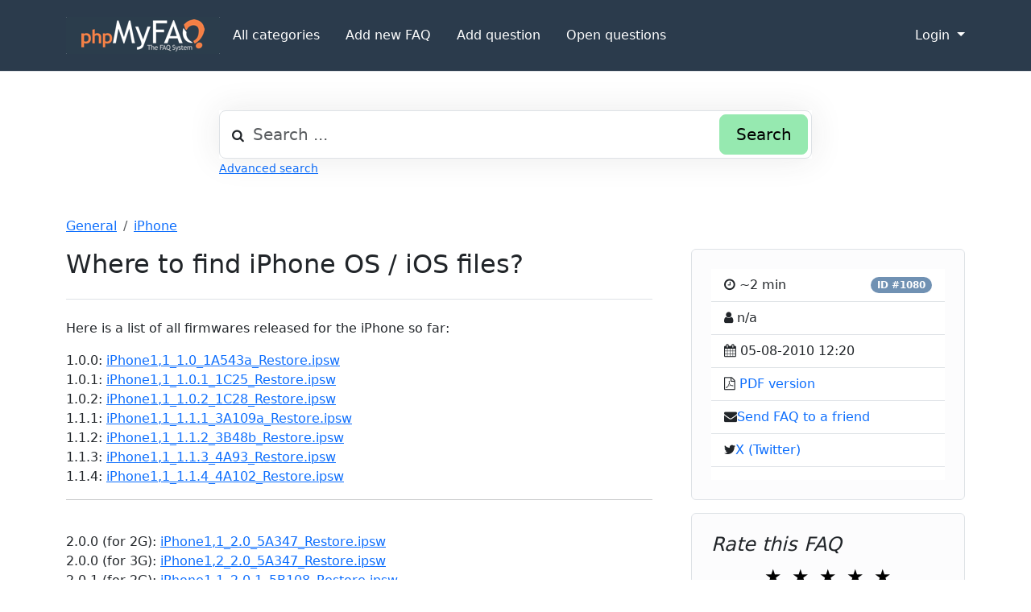

--- FILE ---
content_type: text/html;charset=UTF-8
request_url: https://kb.gosi.at/content/20/79/en/where-to-find-iphone-os-&sol-ios-files&quest.html?sid=1699823
body_size: 6570
content:
<!DOCTYPE html>
<html lang="en">
  <head>
    <meta charset="utf-8" />
    <title>gosi online support - Where to find iPhone OS / iOS files?</title>
    <base href="https&colon;&sol;&sol;kb&period;gosi&period;at&sol;" />
    <meta content="Here is a list of all firmwares released for the iPhone so &period;&period;&period;" name="description" />
    <meta content="kb faq gosi hosting customer service support help ticket knowledge base mplayer qmail postfix dbmail debian lenny etch squeeze wheezy flash media iphone ubuntu kubuntu" name="keywords" />
    <meta content="Daniel Urst&ouml;ger" name="author" />
    <meta content="width=device-width, initial-scale=1" name="viewport" />
    <meta content="phpMyFAQ 3.2.5" name="application-name" />
    <meta content="index, follow" name="robots" />
    <meta content="7 days" name="revisit-after" />
    <link href="https&colon;&sol;&sol;kb&period;gosi&period;at&sol;assets/dist/styles.css" rel="stylesheet" />
    <link href="https&colon;&sol;&sol;kb&period;gosi&period;at&sol;assets/themes/default/img/favicon.ico" rel="shortcut icon" />
    <link href="https&colon;&sol;&sol;kb&period;gosi&period;at&sol;assets/themes/default/img/apple-touch-icon.png" rel="apple-touch-icon" />
    <link href="https://https&colon;&sol;&sol;kb&period;gosi&period;at&sol;index.php?sid=1699823&amp;lang=en&amp;action=faq&cat=20&id=79&artlang=en" rel="canonical" />
  </head>
  <body dir="ltr">
    <nav class="p-3 text-bg-dark border-bottom">
      <div class="container">
        <div class="d-flex flex-wrap align-items-center justify-content-center justify-content-lg-start">
          <a
            href="https&colon;&sol;&sol;kb&period;gosi&period;at&sol;"
            id="phpmyfaq-logo"
            title="gosi online support"
            class="d-flex align-items-center mb-2 mb-lg-0 text-dark text-decoration-none"
          >
            <img alt="phpMyFAQ" src="https&colon;&sol;&sol;kb&period;gosi&period;at&sol;assets/themes/default/img/logo.png" />
          </a>
          <ul class="nav col-12 col-lg-auto me-lg-auto mb-2 justify-content-center mb-md-0">
            <li class="pmf-nav-link "><a class="pmf-nav-link" href="./show-categories.html">All categories</a></li>
            <li class="pmf-nav-link "><a class="pmf-nav-link" href="./addcontent.html">Add new FAQ</a></li>
            <li class="pmf-nav-link "><a class="pmf-nav-link" href="./ask.html">Add question</a></li>
            <li class="pmf-nav-link "><a class="pmf-nav-link" href="./open-questions.html">Open questions</a></li>
          </ul>
          <div class="dropdown text-end">
            <a
              href="#"
              class="d-block text-decoration-none dropdown-toggle text-white"
              data-bs-toggle="dropdown"
              aria-expanded="false"
            >
              Login
            </a>
            <ul class="dropdown-menu dropdown-menu-dark text-small">
              
              <li><a class="dropdown-item" href="?action=register">Sign up</a></li>
              <li><a class="dropdown-item" href="?action=login">Login</a></li>
               
            </ul>
          </div>
        </div>
      </div>
    </nav>
    <!-- SEARCH -->
    <div class="container my-5">
      <div class="row height d-flex justify-content-center align-items-center">
        <div class="col-md-8">
          <div class="search">
            <form action="?sid=1699823&amp;lang=en&amp;action=search" id="search" method="post" role="search">
              <i class="fa fa-search"></i>
              <input
                autocomplete="off"
                type="text"
                class="form-control form-control-lg"
                id="pmf-search-autocomplete"
                name="search"
                placeholder="Search ..."
                maxlength="255"
                value=""
              />
              <button type="submit" class="btn btn-info btn-lg">Search</button>
            </form>
          </div>
          <div>
            <small class="form-text text-muted">
              <a class="help" href="?action=search">Advanced search</a>
            </small>
          </div>
        </div>
      </div>
    </div>
    <!-- BREADCRUMB -->
    
    <section class="pmf-breadcrumbs">
      <div class="container"><ul class="breadcrumb"><li class="breadcrumb-item"><a href="https://kb.gosi.at/category/22/general.html?sid=1699823" rel="index">General</a></li><li class="breadcrumb-item"><a href="https://kb.gosi.at/category/20/iphone.html?sid=1699823">iPhone</a></li></ul></div>
    </section>
    
    <!-- MAIN CONTENT -->
    <section class="my-3" id="wrapper">
      <div class="container"><div class="row g-5">
  <div class="col-md-8">
    <h2 class="pb-4 mb-4 border-bottom">Where to find iPhone OS &sol; iOS files&quest;</h2>
    <article class="pmf-faq-body pb-4 mb-4 border-bottom"><p>Here is a list of all firmwares released for the iPhone so far:</p>
<p>
1.0.0: <a href="http://appldnld.apple.com.edgesuite.net/content.info.apple.com/iPhone/061-3538.20070629.B7vXa/iPhone1,1_1.0_1A543a_Restore.ipsw" target="_blank">iPhone1,1_1.0_1A543a_Restore.ipsw</a><br />1.0.1: <a href="http://appldnld.apple.com.edgesuite.net/content.info.apple.com/iPhone/061-3614.20070731.Nt6Y7/iPhone1,1_1.0.1_1C25_Restore.ipsw" target="_blank">iPhone1,1_1.0.1_1C25_Restore.ipsw</a><br />1.0.2: <a href="http://appldnld.apple.com.edgesuite.net/content.info.apple.com/iPhone/061-3823.20070821.vormd/iPhone1,1_1.0.2_1C28_Restore.ipsw" target="_blank">iPhone1,1_1.0.2_1C28_Restore.ipsw</a><br />1.1.1: <a href="http://appldnld.apple.com.edgesuite.net/content.info.apple.com/iPhone/061-3883.20070927.In76t/iPhone1,1_1.1.1_3A109a_Restore.ipsw" target="_blank">iPhone1,1_1.1.1_3A109a_Restore.ipsw</a><br />1.1.2: <a href="http://appldnld.apple.com.edgesuite.net/content.info.apple.com/iPhone/061-4037.20071107.5Bghn/iPhone1,1_1.1.2_3B48b_Restore.ipsw" target="_blank">iPhone1,1_1.1.2_3B48b_Restore.ipsw</a><br />1.1.3: <a href="http://appldnld.apple.com.edgesuite.net/content.info.apple.com/iPhone/061-4061.20080115.4Fvn7/iPhone1,1_1.1.3_4A93_Restore.ipsw" target="_blank">iPhone1,1_1.1.3_4A93_Restore.ipsw</a><br />1.1.4: <a href="http://appldnld.apple.com.edgesuite.net/content.info.apple.com/iPhone/061-4313.20080226.Sw39i/iPhone1,1_1.1.4_4A102_Restore.ipsw" target="_blank">iPhone1,1_1.1.4_4A102_Restore.ipsw<br /></a>
</p><hr />
<br />2.0.0 (for 2G): <a href="http://appldnld.apple.com.edgesuite.net/content.info.apple.com/iPhone/061-4956.20080710.V50OI/iPhone1,1_2.0_5A347_Restore.ipsw" target="_blank">iPhone1,1_2.0_5A347_Restore.ipsw</a><br />2.0.0 (for 3G): <a href="http://appldnld.apple.com.edgesuite.net/content.info.apple.com/iPhone/061-4955.20080710.bgt53/iPhone1,2_2.0_5A347_Restore.ipsw" target="_blank">iPhone1,2_2.0_5A347_Restore.ipsw</a><br />2.0.1 (for 2G): <a href="http://appldnld.apple.com.edgesuite.net/content.info.apple.com/iPhone/061-5135.20080729.Vfgtr/iPhone1,1_2.0.1_5B108_Restore.ipsw" target="_blank">iPhone1,1_2.0.1_5B108_Restore.ipsw</a><br />2.0.1 (for 3G): <a href="http://appldnld.apple.com.edgesuite.net/content.info.apple.com/iPhone/061-5134.20080729.Q2W3E/iPhone1,2_2.0.1_5B108_Restore.ipsw" target="_blank">iPhone1,2_2.0.1_5B108_Restore.ipsw</a><br />2.0.2 (for 2G): <a href="http://appldnld.apple.com.edgesuite.net/content.info.apple.com/iPhone/061-5246.20080818.2V0hO/iPhone1,1_2.0.2_5C1_Restore.ipsw" target="_blank">iPhone1,1_2.0.2_5C1_Restore.ipsw</a><br />2.0.2 (for 3G): <a href="http://appldnld.apple.com.edgesuite.net/content.info.apple.com/iPhone/061-5241.20080818.t5Fv3/iPhone1,2_2.0.2_5C1_Restore.ipsw" target="_blank">iPhone1,2_2.0.2_5C1_Restore.ipsw</a><br />2.1.0 (for 2G): <a href="http://appldnld.apple.com.edgesuite.net/content.info.apple.com/iPhone/061-5202.20080909.gkbEj/iPhone1,1_2.1_5F136_Restore.ipsw" target="_blank">iPhone1,1_2.1_5F136_Restore.ipsw</a><br />2.1.0 (for 3G): <a href="http://appldnld.apple.com.edgesuite.net/content.info.apple.com/iPhone/061-5198.20080909.K3294/iPhone1,2_2.1_5F136_Restore.ipsw" target="_blank">iPhone1,2_2.1_5F136_Restore.ipsw</a><br />2.2.0 (for 2G): <a href="http://appldnld.apple.com.edgesuite.net/content.info.apple.com/iPhone/061-5779.20081120.Pt5yH/iPhone1,1_2.2_5G77_Restore.ipsw" target="_blank">iPhone1,1_2.2_5G77_Restore.ipsw</a><br />2.2.0 (for 3G): <a href="http://appldnld.apple.com.edgesuite.net/content.info.apple.com/iPhone/061-5778.20081120.Aqw4R/iPhone1,2_2.2_5G77_Restore.ipsw" target="_blank">iPhone1,2_2.2_5G77_Restore.ipsw</a><br />2.2.1 (for 2G): <a href="http://appldnld.apple.com.edgesuite.net/content.info.apple.com/iPhone/061-5830.20090127.Mmni6/iPhone1,1_2.2.1_5H11_Restore.ipsw" target="_blank">iPhone1,1_2.2.1_5H1_Restore.ipsw</a><br />2.2.1 (for 3G): <a href="http://appldnld.apple.com.edgesuite.net/content.info.apple.com/iPhone/061-5828.20090127.aQLi8/iPhone1,2_2.2.1_5H11_Restore.ipsw" target="_blank">iPhone1,2_2.2.1_5H11_Restore.ipsw</a><br />
<hr />
<br />3.0.0 (for 2G): <a href="http://appldnld.apple.com.edgesuite.net/content.info.apple.com/iPhone/061-6580.20090617.XsP76/iPhone1,1_3.0_7A341_Restore.ipsw" target="_blank">iPhone1,1_3.0_7A341_Restore.ipsw</a><br />3.0.0 (for 3G): <a href="http://appldnld.apple.com.edgesuite.net/content.info.apple.com/iPhone/061-6578.20090617.VfgtU/iPhone1,2_3.0_7A341_Restore.ipsw" target="_blank">iPhone1,2_3.0_7A341_Restore.ipsw</a><br />3.0.0 (for 3GS): <a href="http://appldnld.apple.com.edgesuite.net/content.info.apple.com/iPhone/061-6582.20090617.LlI87/iPhone2,1_3.0_7A341_Restore.ipsw" target="_blank">iPhone2,1_3.0_7A341_Restore.ipsw</a> <br />3.0.1 (for 2G): <a href="http://appldnld.apple.com.edgesuite.net/content.info.apple.com/iPhone/061-6974.20090731.Cf4Tg/iPhone1,1_3.0.1_7A400_Restore.ipsw" target="_blank">iPhone1,1_3.0.1_7A400_Restore.ipsw</a><br />3.0.1 (for 3G): <a href="http://appldnld.apple.com.edgesuite.net/content.info.apple.com/iPhone/061-6972.20090731.Zx3Rr/iPhone1,2_3.0.1_7A400_Restore.ipsw" target="_blank">iPhone1,2_3.0.1_7A400_Restore.ipsw</a><br />3.0.1 (for 3GS): <a href="http://appldnld.apple.com.edgesuite.net/content.info.apple.com/iPhone/061-6976.20090731.Vgbt5/iPhone2,1_3.0.1_7A400_Restore.ipsw" target="_blank">iPhone2,1_3.0.1_7A400_Restore.ipsw</a><br />3.1.0 (for 2G): <a href="http://appldnld.apple.com.edgesuite.net/content.info.apple.com/iPhone/061-6605.20090909.PQ3ws/iPhone1,1_3.1_7C144_Restore.ipsw" target="_blank">iPhone1,1_3.1_7C144_Restore.ipsw</a><br />3.1.0 (for 3G): <a href="http://appldnld.apple.com.edgesuite.net/content.info.apple.com/iPhone/061-6600.20090909.AwndZ/iPhone1,2_3.1_7C144_Restore.ipsw" target="_blank">iPhone1,2_3.1_7C144_Restore.ipsw</a><br />3.1.0 (for 3GS): <a href="http://appldnld.apple.com.edgesuite.net/content.info.apple.com/iPhone/061-6609.20090909.mwws4/iPhone2,1_3.1_7C144_Restore.ipsw" target="_blank">iPhone2,1_3.1_7C144_Restore.ipsw</a><br />3.1.2 (for 2G): <a href="http://appldnld.apple.com.edgesuite.net/content.info.apple.com/iPhone/061-7268.20091008.32pNe/iPhone1,1_3.1.2_7D11_Restore.ipsw" target="_blank">iPhone1,1_3.1.2_7D11_Restore.ipsw</a><br />3.1.2 (for 3G): <a href="http://appldnld.apple.com.edgesuite.net/content.info.apple.com/iPhone/061-7265.20091008.Xsd32/iPhone1,2_3.1.2_7D11_Restore.ipsw" target="_blank">iPhone1,2_3.1.2_7D11_Restore.ipsw </a><br />3.1.2 (for 3GS): <a href="http://appldnld.apple.com.edgesuite.net/content.info.apple.com/iPhone/061-7270.20091008.phn32/iPhone2,1_3.1.2_7D11_Restore.ipsw" target="_blank">iPhone2,1_3.1.2_7D11_Restore.ipsw</a><br />3.1.3 (for 2G): <a href="http://appldnld.apple.com.edgesuite.net/content.info.apple.com/iPhone/061-7481.20100202.4orot/iPhone1,1_3.1.3_7E18_Restore.ipsw" target="_blank">iPhone1,1_3.1.3_7E18_Restore.ipsw</a><br />3.1.3 (for 3G): <a href="http://appldnld.apple.com.edgesuite.net/content.info.apple.com/iPhone/061-7468.20100202.pbnrt/iPhone1,2_3.1.3_7E18_Restore.ipsw" target="_blank">iPhone1,2_3.1.3_7E18_Restore.ipsw</a><br />3.1.3 (for 3GS): <a href="http://appldnld.apple.com.edgesuite.net/content.info.apple.com/iPhone/061-7472.20100202.8tugj/iPhone2,1_3.1.3_7E18_Restore.ipsw" target="_blank">iPhone2,1_3.1.3_7E18_Restore.ipsw</a><br />
<hr />
<br />4.0.0 (for 3G): <a href="http://appldnld.apple.com.edgesuite.net/content.info.apple.com/iPhone4/061-7436.20100621.58Yt4/iPhone1,2_4.0_8A293_Restore.ipsw" target="_blank">iPhone1,2_4.0_8A293_Restore.ipsw</a><br />4.0.0 (for 3GS): <a href="http://appldnld.apple.com.edgesuite.net/content.info.apple.com/iPhone4/061-7437.20100621.5urG8/iPhone2,1_4.0_8A293_Restore.ipsw" target="_blank">iPhone2,1_4.0_8A293_Restore.ipsw</a><br />4.0.0 (for 4): <a href="http://appldnld.apple.com.edgesuite.net/content.info.apple.com/iPhone4/061-7380.20100621,Vfgb5/iPhone3,1_4.0_8A293_Restore.ipsw" target="_blank">iPhone3,1_4.0_8A293_Restore.ipsw</a><br />4.0.1 (for 3G): <a href="http://appldnld.apple.com/iPhone4/061-8616.20100715.phnt4/iPhone1,2_4.0.1_8A306_Restore.ipsw" target="_blank">iPhone1,2_4.0.1_8A306_Restore.ipsw</a><br />4.0.1 (for 3GS): <a href="http://appldnld.apple.com/iPhone4/061-8618.20100715.Zapn4/iPhone2,1_4.0.1_8A306_Restore.ipsw" target="_blank">iPhone2,1_4.0.1_8A306_Restore.ipsw</a><br />4.0.1 (for 4): <a href="http://appldnld.apple.com/iPhone4/061-8619.20100715.4Pnsx/iPhone3,1_4.0.1_8A306_Restore.ipsw" target="_blank">iPhone3,1_4.0.1_8A306_Restore.ipsw</a></article>
    <p class="d-print-none">You cannot comment on this entry</p>
    <div id="pmf-comment-add-success"></div>
    <div class="d-print-none" id="comments"></div>
  </div>
  <div class="col-md-4">
    <div class="position-sticky" style="top: 2rem">
      <div class="p-4 mb-3 bg-light-subtle border rounded">
        <ul class="list-group list-group-flush">
          <li class="list-group-item d-flex justify-content-between align-items-center">
            <div>
              <i aria-hidden="true" class="fa fa-clock-o"></i>
              <span class="data" id="pmf-reading-time-minutes">~ 0 min</span>
            </div>
            <a class="badge bg-secondary rounded-pill text-decoration-none" href="/index.php?solution_id=1080">
              ID #1080
            </a>
          </li>
          <li class="list-group-item">
            <i aria-hidden="true" class="fa fa-user"></i>
            <span class="data" rel="author">n&sol;a</span>
          </li>
          <li class="list-group-item">
            <i aria-hidden="true" class="fa fa-calendar"></i>
            <span class="data">05-08-2010 12:20</span>
          </li>
          
          <li class="list-group-item">
            <i aria-hidden="true" class="fa fa-file-pdf-o"></i>
            <a target="_blank" href="https://kb.gosi.at/pdf.php?cat=20&id=79&artlang=en" rel="noopener" title="PDF version" class="text-decoration-none">
              PDF version
            </a>
          </li>
          <li class="list-group-item"><i aria-hidden="true" class="fa fa-envelope"></i><a rel="nofollow" href="https://kb.gosi.at/index.php?action=send2friend&cat=20&id=79&artlang=en" class="text-decoration-none">Send FAQ to a friend</a></li>
          <li class="list-group-item"><i aria-hidden="true" class="fa fa-twitter"></i><a rel="nofollow" href="https://twitter.com/share?url=https%3A%2F%2Fkb.gosi.at%2Fcontent%2F20%2F79%2Fen%2Fwhere-to-find-iphone-os-_-ios-files.html&text=Where+to+find+iPhone+OS+%2F+iOS+files%3F+%7C+https%3A%2F%2Fkb.gosi.at%2Fcontent%2F20%2F79%2Fen%2Fwhere-to-find-iphone-os-_-ios-files.html" target="_blank" class="text-decoration-none">X (Twitter)</a></li>
          
          <li class="list-group-item"></li>
        </ul>
      </div>
      <div class="p-4 mb-3 bg-light-subtle border rounded">
        <h4 class="fst-italic">Rate this FAQ</h4>
        <form action="#" method="post" class="form-inline pmf-voting-form">
          <input type="hidden" name="voting-id" id="voting-id" value="79">
          <input type="hidden" name="voting-language" id="voting-language" value="en">
          <div class="pmf-stars text-center">
            <button type="submit" class="pmf-voting-star" data-star="1">
              &#9733;
              <span class="pmf-stars-screen-reader">1 Star</span>
            </button>
            <button type="submit" class="pmf-voting-star" data-star="2">
              &#9733;
              <span class="pmf-stars-screen-reader">2 Stars</span>
            </button>
            <button type="submit" class="pmf-voting-star" data-star="3">
              &#9733;
              <span class="pmf-stars-screen-reader">3 Stars</span>
            </button>
            <button type="submit" class="pmf-voting-star" data-star="4">
              &#9733;
              <span class="pmf-stars-screen-reader">4 Stars</span>
            </button>
            <button type="submit" class="pmf-voting-star" data-star="5">
              &#9733;
              <span class="pmf-stars-screen-reader">5 Stars</span>
            </button>
          </div>
          <div class="text-end bold">&empty; <span id="rating"> <span data-rating="0">0</span> (0 Votes)</span></div>
        </form>
        <div id="pmf-voting-result"></div>
      </div>
       
      <div class="p-4 mb-3 bg-light-subtle border rounded">
        <h4 class="fst-italic">Related entries</h4>
        <ul class="list-unstyled"><li><i class="fa fa-question-circle"></i> <a class="text-decoration-none" title="How to jailbreak a iPhone 3Gs with iPhone OS 3&period;0&quest;" href="https://kb.gosi.at/content/20/44/en/how-to-jailbreak-a-iphone-3gs-with-iphone-os-3&period0&quest.html">How to jailbreak a iPhone 3Gs with iPhone OS 3&period;0&quest;</a></li><li><i class="fa fa-question-circle"></i> <a class="text-decoration-none" title="How to jailbreak a iPhone 2G&sol;3G with iPhone OS 3&period;0&quest;" href="https://kb.gosi.at/content/20/45/en/how-to-jailbreak-a-iphone-2g&sol3g-with-iphone-os-3&period0&quest.html">How to jailbreak a iPhone 2G&sol;3G with iPhone OS 3&period;0&quest;</a></li><li><i class="fa fa-question-circle"></i> <a class="text-decoration-none" title="How to unlock your iPhone 3G &sol; 3Gs&quest;" href="https://kb.gosi.at/content/20/46/en/how-to-unlock-your-iphone-3g-&sol-3gs&quest.html">How to unlock your iPhone 3G &sol; 3Gs&quest;</a></li><li><i class="fa fa-question-circle"></i> <a class="text-decoration-none" title="How to jailbreak a iPhone 3G or 3Gs with iPhone OS 3&period;1&period;2&quest; &lpar;with tethering&quest;&rpar;" href="https://kb.gosi.at/content/20/55/en/how-to-jailbreak-a-iphone-3g-or-3gs-with-iphone-os-3&period1&period2&quest-&lparwith-tethering&quest&rpar.html">How to jailbreak a iPhone 3G or 3Gs with iPhone OS 3&period;1&period;2&quest; &lpar;with tethering&quest;&rpar;</a></li><li><i class="fa fa-question-circle"></i> <a class="text-decoration-none" title="How to activate internet tethering on iPhone OS 3&period;0&quest;" href="https://kb.gosi.at/content/20/50/en/how-to-activate-internet-tethering-on-iphone-os-3&period0&quest.html">How to activate internet tethering on iPhone OS 3&period;0&quest;</a></li></ul>
      </div>
        
    </div>
  </div>
</div>
<div class="modal fade" id="pmf-modal-add-comment" tabindex="-1" aria-labelledby="commentModalLabel" aria-hidden="true">
  <div class="modal-dialog modal-lg">
    <div class="modal-content">
      <div class="modal-header">
        <h1 class="modal-title fs-5" id="commentModalLabel">Comment on this FAQ</h1>
        <button type="button" class="btn-close" data-bs-dismiss="modal" aria-label="Cancel"></button>
      </div>
      <div class="modal-body">
        <div id="pmf-add-comment-error"></div>
        <form id="pmf-add-comment-form" action="#" method="post" class="needs-validation" novalidate>
          <input type="hidden" name="id" id="id" value="79" />
          <input type="hidden" name="lang" id="lang" value="en" />
          <input type="hidden" name="type" id="type" value="faq" />
          <input type="hidden" id="pmf-csrf-token" name="pmf-csrf-token" value="9a8249c6f9f9c402a80bf0bc993a5a6c">
          <div class="row mb-2">
            <div class="col">
              <label class="sr-only" for="user">Your name</label>
              <input
                type="text"
                name="user"
                id="user"
                class="form-control"
                required
                placeholder="Your name"
                value=""
              />
            </div>
          </div>
          <div class="row mb-2">
            <div class="col">
              <label class="sr-only" for="mail">Your email address</label>
              <input
                type="email"
                name="mail"
                id="mail"
                class="form-control"
                required
                placeholder="Your email address"
                value=""
              />
            </div>
          </div>
          <div class="row mb-2">
            <div class="col">
              <textarea
                rows="10"
                name="comment_text"
                id="comment_text"
                class="form-control"
                required
                placeholder="Your comment"
              ></textarea>
            </div>
          </div>
          <div class="row mb-2"><label class="col-sm-3 col-form-label">Please enter the captcha code</label>    <div class="col-sm-4"><p class="form-control-static"><img id="captchaImage" class="rounded border" src="/index.php?sid=1699823&amp;lang=en&amp;action=writecomment&amp;gen=img&amp;ck=1769007739" height="50" width="200" alt="Chuck Norris has counted to infinity. Twice."></p>    </div>    <div class="col-sm-5">        <div class="input-group"><input type="text" class="form-control" name="captcha" id="captcha" size="6" autocomplete="off" required>            <span class="input-group-btn"><button type="button" class="btn btn-primary" id="captcha-button" data-action="writecomment"><i aria-hidden="true" class="fa fa-refresh" data-action="writecomment"></i></button>            </span>        </div>    </div></div>
        </form>
      </div>
      <div class="modal-footer">
        <button type="button" class="btn btn-secondary" data-bs-dismiss="modal">Cancel</button>
        <button type="button" class="btn btn-primary" id="pmf-button-save-comment">submit</button>
      </div>
    </div>
  </div>
</div>
 </div>
    </section>
    <footer class="pt-4 text-bg-dark">
      <div class="container">
        <div class="row">
          <div class="col-md-8 mb-md-0 mb-4">
            <h5 class="footer-heading">Tags</h5>
            <p class="card-text pmf-tag-cloud"><a class="btn btn-primary mr-1 my-1" title="3Ware &lpar;2&rpar;" href="https://kb.gosi.at/tags/1/3ware.html">3Ware</a></p>
          </div>
          <div class="col-md-4 mb-md-0 mb-4">
            <h5 class="footer-heading">Change language</h5>
            <form accept-charset="utf-8" action="?sid=0" method="post" class="subscribe-form">
              <div class="form-group d-flex">
                <select class="form-select" name="language" id="language"  onchange="this.form.submit();"><option value="ar" >Arabic</option><option value="eu" >Basque</option><option value="bn" >Bengali</option><option value="zh" >Chinese</option><option value="cs" >Czech</option><option value="da" >Danish</option><option value="nl" >Dutch</option><option value="en" selected>English</option><option value="fa" >Farsi</option><option value="fi" >Finnish</option><option value="fr" >French</option><option value="fr-ca" >French (Canada)</option><option value="de" >German</option><option value="el" >Greek</option><option value="he" >Hebrew</option><option value="hi" >Hindi</option><option value="hu" >Hungarian</option><option value="id" >Indonesian</option><option value="it" >Italian</option><option value="ja" >Japanese</option><option value="ko" >Korean</option><option value="lv" >Latvian</option><option value="lt" >Lithuanian</option><option value="ms" >Malay</option><option value="mn" >Mongolian</option><option value="pl" >Polish</option><option value="pt" >Portuguese</option><option value="pt-br" >Portuguese (Brazil)</option><option value="ro" >Romanian</option><option value="ru" >Russian</option><option value="sr" >Serbian</option><option value="sk" >Slovak</option><option value="sl" >Slovenian</option><option value="es" >Spanish</option><option value="sv" >Swedish</option><option value="th" >Thai</option><option value="tr" >Turkish</option><option value="tw" >Twi</option><option value="uk" >Ukrainian</option><option value="vi" >Vietnamese</option><option value="cy" >Welsh</option></select>
                <input name="action" type="hidden" value="" />
              </div>
            </form>
          </div>
        </div>
      </div>
      <div class="w-100">
        <div class="container">
          <div class="d-flex flex-wrap justify-content-between align-items-center py-3 my-4 border-top">
            <p class="col-md-6 mb-0 text-white">powered with ❤️ and ☕️ by <a class="link-light text-decoration-none" target="_blank" href="https://www.phpmyfaq.de/">phpMyFAQ</a> 3.2.5</p>
            <ul class="nav col-md-6 justify-content-end">
              <li class="nav-item"><a class="pmf-nav-link-footer" href="./overview.html">FAQ Overview</a></li>
              <li class="nav-item"><a class="pmf-nav-link-footer" href="./sitemap/A/en.html">Sitemap</a></li>
              <li class="nav-item"><a class="pmf-nav-link-footer" href="./glossary.html">FAQ Glossary</a></li>
              <li class="nav-item"><a class="pmf-nav-link-footer" href="./contact.html">Contact</a></li>
              <li class="nav-item"><a class="pmf-nav-link-footer" target="_blank" href="">Privacy Statement</a></li>
            </ul>
          </div>
        </div>
      </div>
      
    </footer>
    <script src="./assets/dist/frontend.js"></script>
<!-- Matomo -->
<script>
  var _paq = window._paq = window._paq || [];
  /* tracker methods like "setCustomDimension" should be called before "trackPageView" */
  _paq.push(['trackPageView']);
  _paq.push(['enableLinkTracking']);
  (function() {
    var u="https://piwik.gosi.at/";
    _paq.push(['setTrackerUrl', u+'matomo.php']);
    _paq.push(['setSiteId', '4']);
    var d=document, g=d.createElement('script'), s=d.getElementsByTagName('script')[0];
    g.async=true; g.src=u+'matomo.js'; s.parentNode.insertBefore(g,s);
  })();
</script>
<!-- End Matomo Code -->
  </body>
</html>
